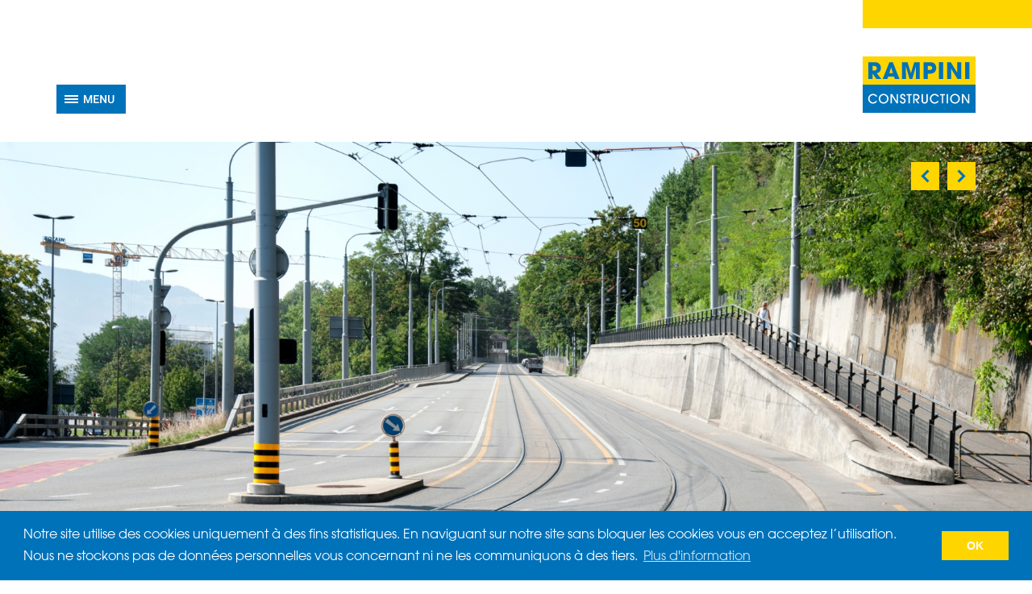

--- FILE ---
content_type: text/html; charset=UTF-8
request_url: https://rampini.ch/fr/realisations/encorbellement-de-la-rampe-de-saint-georges-renovation-et-en
body_size: 3587
content:

<!DOCTYPE html>
<html lang="fr">
<head>
<meta charset="UTF-8">
<base href="https://rampini.ch/" />
<meta id="viewport" name="viewport" content="width=device-width, initial-scale=1.0, maximum-scale=1.0, user-scalable=1">	
	
	
<title>Encorbellement et rénovation de la rampe de St-Georges à Genève </title>




<meta name="keywords" content="rampini,construction,entreprise générale,bâtiment,genève,suisse,iso,école,villa,travaux,entretien,rénovation,terrassements,ouvrages,art,béton,aménagements,canalisations,collecteurs,lac,entreprise,générale,travail,réalisation" lang="fr" /><meta name="description" content="Dans le cadre des travaux de la construction des voies de tram TCOB, les équipes de Rampini ont réalisé les travaux sur l'ouvrage de la rampe de Saint-Georges. " lang="fr" />
	

<meta property="og:type" content="website" />
<meta property="og:title" content="Encorbellement et rénovation de la rampe de St-Georges à Genève " />
<meta property="og:description" content="Dans le cadre des travaux de la construction des voies de tram TCOB, les équipes de Rampini ont réalisé les travaux sur l'ouvrage de la rampe de Saint-Georges. " />
<meta property="og:url" content="https://rampini.ch/fr/realisations/encorbellement-de-la-rampe-de-saint-georges-renovation-et-en/" />
<meta name="twitter:card" content="summary_large_image" />
<meta property="og:image" content="https://rampini.ch/users_uploads/realisations_realisations_galleryintro/generated/1420/dsc-5019okbandeau.jpg?ck=2018-08-30-090116" />
<meta property="og:image:url" content="https://rampini.ch/users_uploads/realisations_realisations_galleryintro/generated/1420/dsc-5019okbandeau.jpg?ck=2018-08-30-090116" />
<meta name="twitter:image" content="https://rampini.ch/users_uploads/realisations_realisations_galleryintro/generated/1420/dsc-5019okbandeau.jpg?ck=2018-08-30-090116" />
	
<link href="https://rampini.ch/fr/realisations/encorbellement-de-la-rampe-de-saint-georges-renovation-et-en" rel="canonical" />
<link href="https://rampini.ch/fr/realisations/encorbellement-de-la-rampe-de-saint-georges-renovation-et-en" hreflang="fr" rel="alternate" />
	


<link rel="apple-touch-icon" sizes="57x57" href="/img/favicon/apple-icon-57x57.png">
<link rel="apple-touch-icon" sizes="60x60" href="/img/favicon/apple-icon-60x60.png">
<link rel="apple-touch-icon" sizes="72x72" href="/img/favicon/apple-icon-72x72.png">
<link rel="apple-touch-icon" sizes="76x76" href="/img/favicon/apple-icon-76x76.png">
<link rel="apple-touch-icon" sizes="114x114" href="/img/favicon/apple-icon-114x114.png">
<link rel="apple-touch-icon" sizes="120x120" href="/img/favicon/apple-icon-120x120.png">
<link rel="apple-touch-icon" sizes="144x144" href="/img/favicon/apple-icon-144x144.png">
<link rel="apple-touch-icon" sizes="152x152" href="/img/favicon/apple-icon-152x152.png">
<link rel="apple-touch-icon" sizes="180x180" href="/img/favicon/apple-icon-180x180.png">
<link rel="icon" type="image/png" sizes="192x192"  href="/img/favicon/android-icon-192x192.png">
<link rel="icon" type="image/png" sizes="32x32" href="/img/favicon/favicon-32x32.png">
<link rel="icon" type="image/png" sizes="96x96" href="/img/favicon/favicon-96x96.png">
<link rel="icon" type="image/png" sizes="16x16" href="/img/favicon/favicon-16x16.png">
<link rel="manifest" href="/img/favicon/manifest.json">
<meta name="msapplication-TileColor" content="#ffffff">
<meta name="msapplication-TileImage" content="/img/favicon/ms-icon-144x144.png">
<meta name="theme-color" content="#ffffff">



<link rel="stylesheet" type="text/css" href="js/swipebox/css/swipebox.css?ck=1473943537">
<link rel="stylesheet" type="text/css" href="js/aos/aos.css?ck=1473856314">
<link rel="stylesheet" type="text/css" href="js/selectize/css/selectize.css?ck=1707731714">
<link rel="stylesheet" type="text/css" href="js/cookieconsent/cookieconsent.css?ck=1707819340">
<link rel="stylesheet" type="text/css" href="css/rampini.css?ck=1707746563">

<style>
#mfPreviewBar{
	display:none !important;	
}

</style>


<!--[if IE 9]> 
<script src="/js/headroom_ie9.js"></script>
<![endif]-->
<script>

var iOS = ['iPad', 'iPhone', 'iPod'].indexOf(navigator.platform) >= 0;
var isTouchDevice = 'ontouchstart' in document.documentElement;

(function (w) {
    if (w.$) // jQuery already loaded, we don't need this script
        return;
    var _funcs = [];
    w.$ = function (f) { // add functions to a queue
        _funcs.push(f);
    };
    w.defer$ = function () { // move the queue to jQuery's DOMReady
        while (f = _funcs.shift())
            $(f);
    };
})(window);
</script>
	
	

		
<script>
window.addEventListener("load", function(){
window.cookieconsent.initialise({
  "palette": {
	"popup": {
	  "background": "#0072BA",
	  "text":"#fff"
	},
	"button": {
	  "background": "#FFD500",
	  "text":"#FFFFFF"
	}
  },
  "theme": "classic",
  "content": {
	"message": "Notre site utilise des cookies uniquement à des fins statistiques. En naviguant sur notre site sans bloquer les cookies vous en acceptez l’utilisation. Nous ne stockons pas de données personnelles vous concernant ni ne les communiquons à des tiers.",
	"dismiss": "OK",
	"link": "Plus d'information",
	"href": "/fr/protection-des-donnees"
  }
})});
</script>	
	
	
	
<!-- Global site tag (gtag.js) - Google Analytics -->
<script async src="https://www.googletagmanager.com/gtag/js?id=UA-32272646-51"></script>
<script>
  window.dataLayer = window.dataLayer || [];
  function gtag(){dataLayer.push(arguments);}
  gtag('js', new Date());

  gtag('config', 'UA-32272646-51');
</script>


</head>
<body class="realisations lan_fr  monoloco">




<div id="header" data-headroom data-offset="30" data-tolerance="5" >

<div class="inside">
<div class="barre_jaune">
<!--vide-->
</div>


<a href="/" id="logo"><h1>Entreprise de Construction et Rénovation Rampini Construction à Genève</h1></a>

<div id="main_nav">

<div  class="hamburger" ><!--vide--></div>
<div  class="hamburger_close" ><!--vide--></div>

<div class="main_menu">
<ul><li class='active Selected'><a href='/fr/realisations'>Réalisations</a></li><li class=' classm '><a href='/fr/competences'>Compétences</a></li><li class=' classm  childrenme'><a href='/fr/notre-societe'>Notre société</a><ul><li class=' classm '><a href='/fr/notre-societe-a-propos'>À propos</a></li><li class=' classm '><a href='/fr/notre-societe-histoire'>Histoire</a></li><li class=' classm '><a href='/fr/notre-societe-collaborateurs'>Collaborateurs</a></li><li class=' classm '><a href='/fr/notre-societe-offres-demploi'>Emploi</a></li><li class=' classm  childrenme'><a href='/fr/notre-societe-medias-et-actualites'>Communication</a><ul><li class=' classm '><a href='/fr/notre-societe-medias-et-actualites-actualites'>Calendriers</a></li><li class=' classm '><a href='/fr/notre-societe-medias-et-actualites-reportages-photographique'>Reportages photographiques</a></li><li class=' classm '><a href='/fr/notre-societe-medias-et-actualites-rampechos'>Ramp'échos</a></li></ul></li></ul></li><li class=' classm '><a href='/fr/contact'>Contact</a></li></ul><div class="clear"><!--vide--></div>
</div>
<div class="clear"> </div>

</div>
<div class="clear"> <!--vide--> </div>

</div>





<div class="sous_sous_menu " >
<!--vide-->
<div class="inside_col_menu sous_nav">
<ul>
</ul>
<div class="clear"> <!--vide--> </div>
</div>
</div>



</div>

<div  class="container">


<div  class="container_rea_nav">
<!--vide-->

<div class="rea_nav">
<div class="inside_col ">


<div class="realisation_next">
<a href="/fr/realisations/parc-louis-bertrand/?pre=1"><!--vide--><img src="/img/next.svg" ></a>
</div>


<div class="realisation_previous">
<a href="/fr/realisations/passerelle-du-stade-de-geneve-oa-4031/?next=1"><!--vide--><img src="/img/previous.svg" ></a>
</div>




</div>
</div>




<div class="img_intro">
 <img src="/users_uploads/realisations_realisations_galleryintro/generated/1420/dsc-5019okbandeau.jpg?ck=2018-08-30-090116"  alt="" srcset="/users_uploads/realisations_realisations_galleryintro/generated/1420/dsc-5019okbandeau@2.jpg?ck=2018-08-30-090116 2x">      
</div>
</div>








<div class="inside_col">

<div class="col texte_realisation"    data-aos="fade-up" >
<h2 class="titre_depart">ENCORBELLEMENT DE LA RAMPE DE SAINT GEORGES RÉNOVATION ET ENTRETIEN D'OUVRAGE D'ART, Onex</h2>
<p>P&eacute;riode des travaux<strong> 2010 &agrave; 2011<br /></strong>Volume de b&eacute;ton total <strong>600 m<sup>3</sup><br /></strong>Dimension du tablier <strong>124 x 3 m<br /></strong>Hydrod&eacute;molition <strong>80 m<sup>3</sup></strong> <br />Dur&eacute;e des travaux <strong>6 mois<br /></strong>Armature mise en place<strong> 70 to<br /></strong>Cr&eacute;pissage et carbonatation <strong>600 m<sup>2</sup><br /></strong>Scellement des barres<strong> 1'100 pi&egrave;ces</strong> <br />Montant hors taxes&nbsp;<strong> CHF 1'008'000.-<br /></strong>CHF 3'200'000.- Consortium</p><a class="realisations_pdf_links" target="_blank" href="/docview/1339/fr-096.pdf">Fiche de description complète </a>

</div>
<div class="clear"> <!--vide--> </div>






<div class="clear"> <!--vide--> </div>


<div class="col col_12">
<a class="realisation_previous_fond" href="/fr/realisations/passerelle-du-stade-de-geneve-oa-4031/?next=1"><!--vide-->Réalisation précédente </a>

<a class="realisation_next_fond" href="/fr/realisations/parc-louis-bertrand/?pre=1"><!--vide-->Réalisation suivante </a>




	
<h1 >
Autres réalisations  </h1>







</div>



 <div data-itemid="112" class="col col_4  firstlink egal_height myobjet"  data-aos="fade-up" reltag="IMMEUBLES, RUE DU TUNNEL 9-11, Carouge">

 <a href="/fr/realisations/immeubles-rue-du-tunnel-9-11-a-carouge/?select=1"><!--vide--> </a>
 <div class="img_vignette ">
 <img src="/users_uploads/realisations_realisations_listing/generated/2461/20180613-25.jpg?ck=2019-03-08-145556"  alt="" srcset="/users_uploads/realisations_realisations_listing/generated/2461/20180613-25@2.jpg?ck=2019-03-08-145556 2x"  >
 </div>
<div class="legende legende_categorie">
<h2 >IMMEUBLES, RUE DU TUNNEL 9-11, Carouge</h2>
</div>
</div>


 <div data-itemid="12" class="col col_4  firstlink egal_height myobjet"  data-aos="fade-up" reltag="MAISON DE QUARTIER, VILLA TACCHINI À LANCY, Petit-Lancy">

 <a href="/fr/realisations/maison-de-quartier-villa-tacchini-a-lancy/?select=1"><!--vide--> </a>
 <div class="img_vignette ">
 <img src="/users_uploads/realisations_realisations_listing/generated/1497/dsc-8954ok.jpg?ck=2018-08-30-183751"  alt="" srcset="/users_uploads/realisations_realisations_listing/generated/1497/dsc-8954ok@2.jpg?ck=2018-08-30-183751 2x"  >
 </div>
<div class="legende legende_categorie">
<h2 >MAISON DE QUARTIER, VILLA TACCHINI À LANCY, Petit-Lancy</h2>
</div>
</div>


 <div data-itemid="29" class="col col_4  firstlink egal_height myobjet"  data-aos="fade-up" reltag="EMS BUTINI, Onex">

 <a href="/fr/realisations/ems-butini/?select=1"><!--vide--> </a>
 <div class="img_vignette ">
 <img src="/users_uploads/realisations_realisations_listing/generated/1417/dsc-7729ok.jpg?ck=2018-08-30-085844"  alt="" srcset="/users_uploads/realisations_realisations_listing/generated/1417/dsc-7729ok@2.jpg?ck=2018-08-30-085844 2x"  >
 </div>
<div class="legende legende_categorie">
<h2 >EMS BUTINI, Onex</h2>
</div>
</div>





<div class="clear"> <!--vide--> </div>
</div>


 
</div>

<div id="footer" class="footer">
<div class="inside">

<div class="footer_menu">
<ul><li class='active Selected'><a href='/fr/realisations'>Réalisations</a></li><li class=' classm '><a href='/fr/competences'>Compétences</a></li><li class=' classm '><a href='/fr/notre-societe'>Notre société</a></li><li class=' classm '><a href='/fr/contact'>Contact</a></li></ul></div>

<div class="footer_copyright">
<ul class="breadcrumb"><li><a href="/fr/construction-geneve"> Home page</a></li><li>Réalisations</li></ul>
<br>
©2026 Rampini | <a class="monoloco" href="http://www.monoloco.ch" target="_blank">Création monoloco</a>


</div>


</div>
<div class="clear"> <!--vide--> </div>
</div>






	
	<script src="js/rampini_all.min.js?ck=1707818714"></script>



<script>defer$()</script>
</body>
</html>


--- FILE ---
content_type: text/css
request_url: https://rampini.ch/css/rampini.css?ck=1707746563
body_size: 5986
content:

/**
 * @license
 * MyFonts Webfont Build ID 3295825, 2016-10-14T09:55:18-0400
 * 
 * The fonts listed in this notice are subject to the End User License
 * Agreement(s) entered into by the website owner. All other parties are 
 * explicitly restricted from using the Licensed Webfonts(s).
 * 
 * You may obtain a valid license at the URLs below.
 * 
 * Webfont: AvantGardeGothicITCW01Bk by ITC
 * URL: http://www.myfonts.com/fonts/itc/avant-garde-gothic/std-book/
 * Copyright: Font software Copyright 1993, 1994, 2001 Adobe Systems Incorporated. Typeface designs Copyright 2005 International Typeface Corporation. All rights reserved.
 * Licensed pageviews: 250,000
 * 
 * 
 * License: http://www.myfonts.com/viewlicense?type=web&buildid=3295825
 * 
 * © 2016 MyFonts Inc
*/


/* @import must be at top of file, otherwise CSS will not work 

@import url("//hello.myfonts.net/count/324a51");*/

  
@font-face {font-family: 'AvantGardeGothicITCW01Bk';src: url('webfonts/324A51_0_0.eot');src: url('webfonts/324A51_0_0.eot?#iefix') format('embedded-opentype'),url('webfonts/324A51_0_0.woff2') format('woff2'),url('webfonts/324A51_0_0.woff') format('woff'),url('webfonts/324A51_0_0.ttf') format('truetype');}
 
 
body, html {


	font-family: 'AvantGardeGothicITCW01Bk'; 
	font-size: 16px;
	color: #616365;
	font-weight: 400;
	min-height: 100%;
	
	text-rendering: auto;
	text-rendering: optimizeLegibility;
	text-rendering: geometricPrecision;
	font-smooth: always;
	
	font-smoothing: antialiased;
	-moz-font-smoothing: antialiased;
	-webkit-font-smoothing: subpixel-antialiased;
	-webkit-font-smoothing: antialiased;
	
	
	  overflow-x: hidden;
}

body.home{
	font-size: 14px;
}

 * {
	  -webkit-appearance: none;
	padding: 0px;
	margin: 0px;
	
	-webkit-animation: fadein 1s; 
	-moz-animation: fadein 1s; 
	-ms-animation: fadein 1s; 
	-o-animation: fadein 1s; 
	animation: fadein 1s;	
	
}


.clear {
	clear: both;
}

*:focus {
    outline: 0;
}

a {
	color: #0072BA;
	text-decoration:none;
}



p {
	line-height: 1.5em;
	padding-bottom: 10px;
}

/*.container p a{
	border-bottom: 1px solid #FFF;	
}

.container p a:hover{
	border-bottom: 1px solid #0072BA;	
}*/



img {
	border: 0px;
}

table , iframe{
	width: 100%;
}



.myhr {
	 position: relative;
	width: 100% ;
	background-color: #D7D7E0;
	height: 1px;
	margin-top: 26px;
	margin-bottom: 30px;
	
}

.firstlink {
	cursor: pointer;
}


img.rondeImg{
	border-radius:50%;
}

.centerme{
	float:none !important;
	margin:auto !important;
	text-align:center;
	
}
.sup{
	 vertical-align: super;
    font-size: smaller;
	
}
.btn_rampini{
	display:inline-block;
	text-decoration:none;
	 background-color: #ffd500;
    color: #0072ba;
    height: 35px;
    line-height: 41px;
    text-align: center;
	 padding-left: 30px;
    padding-right: 30px;
    width: auto;
		
}

h1, h2, h3, h4, h5 { 
	font-family: 'AvantGardeGothicITCW01Bk'; 
	font-weight: normal; 
	font-style: normal; 
}







body.home h1{
	margin-top:0px;
}

h1 {
	margin-top:70px;
	/*font-size: 30px;*/
	font-size:22px;
	text-transform:uppercase;
	color: #6D6E71;
	font-weight:normal !important;
	display:inline-block;
	margin-bottom: 18px;
	
	 position: relative;
    width: 100%;

}

h1.titre_depart, h2.titre_depart{
	margin-top:10px;
	
}
h2.titre_depart{
	margin-bottom:18px;
	text-transform:uppercase;
}

.col h1::after, .col h2.titre_home::after, .col h2.titre_depart::after{
    border-bottom: 3px solid #FFD500;
    content: " ";
    display: block;
    padding-top: 10px;
    width: 140px;
}

h2.titre_home{
text-transform: uppercase;
}

h2.titre_chiffre{
margin-top: 0px;
font-size: 30px;
font-size: 22px;
text-transform: uppercase ;
color: #FFF;
font-weight: normal !important;
display: inline-block;
margin-bottom: 18px;
position: relative;
width: 100%;

}

h2 {
	font-size:22px;
	color:#6D6E71;
	font-weight:normal;
	margin-bottom: 10px;
}


.legende h2,.box_rea_liste h2{
	font-size:18px;	
	font-weight:normal !important;
}

h3 {
	font-size:16px;
	color:#0072BA;
	font-weight:normal;
	margin-bottom: 10px;
}



h3.sous_titre_home{
font-size:18px;	
font-weight:normal !important;
color: #6D6E71;
margin-bottom: 10px;
}

h3.titre_competences{
	font-size: 22px;
color: #6D6E71;
font-weight: normal;
margin-bottom: 10px;
}



h3.slider{
margin-top: 0px;
font-size: 30px;
font-size: 22px;
text-transform: uppercase;
color: #6D6E71;
font-weight: normal !important;
display: inline-block;
margin-bottom: 18px;
position: relative;
width: 100%;
}


td h3 {
	font-size:36px;
	color:#0072BA;
	font-weight:normal;
	margin-bottom: 10px;
	padding-right:55px;
	display:inline-block;
}

.inside{
	box-sizing:border-box;
	position: relative;
	margin: auto;
	width:100%;
	max-width: 1180px;
	padding: 35px 20px;
	min-height:70px;
	
}

.inside_col{
	box-sizing:border-box;
	position: relative;
	margin: auto;
	width:100%;
	max-width: 1180px;
	padding: 25px 10px;
	
}

.inside_col_menu{
	box-sizing:border-box;
	position: relative;
	margin: auto;
	width:100%;
	max-width: 1180px;
	 padding-left: 10px;
    padding-right: 10px;
	
}
.inside_col ul, .inside_col ol{
	margin-left:20px;
	margin-bottom:20px;
	margin-top:20px;
}
.inside_col ul li, .inside_col ol li{
	
	padding-bottom:16px;
}

.container{
	padding-top:145px;
	width:100%;
	position:relative;
}

body.home .container{
	padding-top: 0px !important;
}

.container_rea_nav{
	position:relative;
	margin-top:0px;	
}

.rea_nav{
position:absolute; 
left:0px; 
top:0px; 
width:100%;
z-index: 99;
}


.container_col{
	margin-left: -10px;
	margin-right:-10px;
}


.container_col_20{
	margin-left: -20px;
	margin-right:-20px;
}



/*/////// HEADER ///////////////*/


#header{
	width:100%;
	
	height: auto;
	position: fixed;
	z-index: 300;
	top:0px;
	left: 0px;
	 pointer-events: none;
	 padding-top:35px;
	/* overflow:hidden;*/
}

/*

.headroom {
   will-change: transform;
   transition: transform 200ms linear;
}*/
.headroom--pinned {
	
	-ms-transform: translateY(0%);
   -webkit-transform: translateY(0%);
  transform: translateY(0%);
  
   -webkit-transition: all 0.5s ease-in-out;
  -moz-transition: all 0.5s ease-in-out;
  -o-transition: all 0.5s ease-in-out;
  transition: all 0.5s ease-in-out;
}
.headroom--unpinned {
	
	-ms-transform: translateY(-100%);
   -webkit-transform: translateY(-100%);
  transform: translateY(-100%);
  
   -webkit-transition: all 0.5s ease-in-out;
  -moz-transition: all 0.5s ease-in-out;
  -o-transition: all 0.5s ease-in-out;
  transition: all 0.5s ease-in-out;
}

.headroom--not-top{
	background-color:rgba(255, 255, 255, 0.9) !important;	
}

.barre_jaune{
	position:absolute;
	height:35px;
	background-color:#FFD500;
	width:2000px;
	top:-35px;
	left: calc(100% - 160px);
		
}

.hamburger{
	    float:left;
		display:block;
		height:36px;
		width:86px;
        margin-top:35px;
		background-image:url(/img/hamburger.svg);
		background-position:center center;
		background-size:auto 100%;
		cursor:pointer;
		pointer-events: all;
	}
	
	.hamburger_close{
	    float:left;
		display: none;
		/* margin-top:17px;*/
		
		 margin-top:35px;
		height:36px;
		width:36px;
		background-image:url(/img/hamburger_close.svg);
		background-position:center center;
		background-size:auto 100%;
		cursor:pointer;
		pointer-events: all;
	}
	
/*/////// LOGO ///////////////*/

#logo{
	float:right;
	display:inline-block;
	pointer-events: all;
	
}

#logo h1{
	width:140px;
	height: 70px;
	line-height:23px;
	display: block;
	overflow: hidden;
	text-indent: -5000px;
	/*background-image:url(/img/logo_maa.svg);*/
	background-image:url(/img/logo.svg);
	
	background-position: left center;
	background-repeat: no-repeat;
	background-size:auto 100% ;
	padding: 0px;
	margin: 0px;
}
body.home #logo h1{
	background-image:url(/img/logo.svg);
}


/*/////// MENU ///////////////*/

#smartmenu h1{
	position: absolute;
	color: #FFF;
}

#main_nav{
	position:relative;
	
	opacity:1;
	pointer-events: all;
	  width: calc(100% - 140px);
}

.main_menu{
	display:none;
}

.main_menu ul, .main_menu ul li{
	line-height:1em;
	list-style: none;
	margin: 0px;
	padding: 0px;
}

.main_menu ul li{
	margin-right:60px;
	position:relative;
	float:left;
}

.main_menu ul li:last-child{
	margin-right:0px;
}


.main_menu ul li a{
	position:relative;
/*	padding-top:17px;*/
	padding-top:35px;
	color:#616365;
	font-size:16px;
	text-decoration: none;
	text-align:left;
	display:block;
	height:36px;
   line-height:36px;
   text-transform:uppercase;
}

.main_menu ul>li.active>a, .main_menu li a:hover{
	color:#0072BA;
}

.main_menu ul li ul{
	display:none;
}


/*/////// HOME CAROUSEL ///////////////*/

.my_slide {
    box-sizing: border-box;
    width: 100%;
	height:100%; 
	background-size:cover;
	background-repeat:no-repeat;  
	background-position:center center;
}
.my_slide .slide_fond {
	/*background-color:#FFFFFF;*/
	background-color: rgba(255, 255, 255, 0.7);
    box-sizing: border-box;
    left: 0px;
    position: relative;
    top: 217px;
	width: calc(50% + 165px);
   opacity: 1;

}



.my_slide.cycle-slide-active .slide_fond{
      animation-duration: 8s;
     animation-name: slidein;
}




@keyframes slidein {
  from { opacity:1; }
  30%  { opacity:1; } 
  50%  { opacity:0; } 
  to   { opacity:0; }  
}





.carousel .slide_text {
    display: inline-block;
    font-size: 17px;
    left: 0;
    line-height: normal;
    max-width: 630px;
	padding: 40px 25px 22px 20px;
	float:right;
    text-align: left !important;
    top: 0;
}

.slide_proportion::after {
    content: "";
    display: block;
    padding-top: 67%;
}
.slide_proportion {
    max-height: 80vh;
    overflow: hidden;
    position: relative;
    width: 100%;
}
.cycle-slideshow {
    height: 100%;
    left: 0;
    margin: 0;
    padding: 0;
    position: absolute;
    top: 0;
    width: 100%;
}
.cycle-slideshow, .cycle-slideshow * {
    box-sizing: border-box;
}
.cycle-pager {
    cursor: pointer;
    position: fixed;
    right: 32px;
    top: 50%;
    transform: translateY(-50%);
    width: 10px;
    z-index: 999;
}
.cycle-pager > span {
    background-image: url("/img/bullet.svg");
    background-position: center center;
    background-repeat: no-repeat;
    background-size: cover;
    display: block;
    float: left;
    height: 12px;
    margin-bottom: 4px;
    text-indent: -999999px;
    width: 12px;
}
.cycle-pager > span.cycle-pager-active {
    background-image: url("/img/bullet_select.svg");
}

a.btn_homecarousel{
	 background-image: url("/img/fleche_right.svg");
	 background-position: 14px center;
     background-repeat: no-repeat;
	 background-color:#0072ba;
	 color:#FFFFFF;
	 font-size:12px;
	 position:absolute;
	 display:inline-block;
	 bottom:-35px;
	 right:0px;
	
	 height:35px;
    line-height: 41px;
    padding-left: 35px;
    padding-right: 20px;
	
}


/*/////// HOME CHIFFRE ///////////////*/

.home_chiffres, .home_citations{
	background-color:#0072BA;
	color: #fff;
}

.home_chiffres h1, .home_citations h1{
 color:#FFFFFF;
	
}
 .home_citations *{
    color:#FFFFFF !important; 
}

.home_chiffres_txt {
	position:relative;
    color: #ffffff;
    margin: auto;
    min-width: 140px;
    width: 65%;
}

.home_chiffres_box{
	position: relative;
	width:100%;
	background-color:#FFD500;
	text-align:center;
}
.home_chiffres_box:after{
	display:block;
	content:"";
	padding-top: 100%;
}

.home_chiffres_box .chiffre{
	position:absolute;
	top:50%;
	left:50%;
	
	-ms-transform: translate(-50% , -50%);
   -webkit-transform:translate(-50% , -50%);
	transform:translate(-50% , -50%);
	color:#0072BA;
	font-size:33px;
	padding-bottom:0px;
	text-align:center;
}

.home_chiffres_txt h2 {
	font-size:18px;
	color:#FFF;
	font-weight:normal !important;
	margin-top: 10px;
	margin-bottom:6px;
	margin-left:-20px;
	padding-left:20px;
	background-image:url(/img/fleche_right.svg);
	background-repeat:no-repeat;
	background-position: 0px 3px;
	
}

/*/////// COL GENERAL ///////////////*/


.col{
	float:left;
	margin: 10px;
	position:relative;
	overflow:hidden;
	
}
.col_input{
    overflow: visible !important;
}

.legende{
		margin-top:20px;	
		margin-bottom:40px;	
}
.legende_categorie{
	margin-bottom: 0px !important;
    padding-bottom: 10px;
}
.titre_categorie a{
	text-transform:uppercase;
	padding-right:20px;
}

.cat_comp_select{
	box-sizing:border-box;
	background-color: #ffd500;
    color: #0072ba;
    display: inline-block;
    float: right;
    height: 35px;
	line-height:38px;
    padding: 0px 23px;
	margin-right:10px;
}

.realisation_next, .realisation_previous{
	float:right;
	margin-right:10px;
	
}


a.realisation_next_fond{
	background-image:url(/img/next.svg);
	background-position:right center;
	background-repeat:no-repeat;
	background-color: #ffd500;
	height:35px;
	line-height:41px;
	padding-right:35px;
	padding-left:20px;
	float:right;		
}


a.realisation_previous_fond{
	background-image:url(/img/previous.svg);
	background-position:left center;
	background-repeat:no-repeat;
	background-color: #ffd500;
	height:35px;
	line-height:41px;
	padding-left:35px;
	padding-right:20px;
	float:left;	
}


.realisations_pdf_links {
	box-sizing:border-box;
	background-image:url(../img/download.svg);
	background-repeat:no-repeat;
	background-position:left center;
	display:block;
	padding:19px;
	padding-left: 30px;
	border-top:1px solid #979797;
	border-bottom: 1px solid #979797;
	width: 100% ;
	
}



.bandeau_bleu{
	width:100%;
	height:150px;
	background-color:#0072BA;	
}

.img_intro{
	position:relative;
	 overflow: hidden;
	width:100% ;
}
.img_intro:after{
	display:block;
	content:"";
	padding-top: 41.66%;
}

.img_vignette{
    overflow: hidden;
    position: relative;
}

.img_vignette:after{
    display:block;
	content:"";
	padding-top: 76.66%;	
}


.img_normale:after{
    display:block;
	content:"";
	padding-top: 66%;
	
	
}


.img_verticle:after, .img_verticle_droite:after{
    display:block;
	content:"";
	padding-top: calc(132% + 20px);
	
	
}

.height_check{
	width:calc(50% - 10px);
	
}
.img_grande .height_check:after, .img_grande_droite .height_check:after{
	 display:block;
	content:"";
	padding-top: calc(132% + 20px);


}


.videowrapper_rea{
	 height: 100%;
    left: 0px;
    position: absolute;
    top: 0px;
    width: 100%;
}

.colnumitem_5{
	width: calc(20% - 20px);
}
.col_3, .colnumitem_4{
	width: calc(25% - 20px);
}
.col_4, .colnumitem_3, .img_normale, .img_verticle, .img_verticle_droite{
	width: calc(33.33% - 20px);
}
.col_6, .colnumitem_2 {
	width: calc(50% - 20px);
}

.col_8, .img_grande, .img_grande_droite, .texte_realisation {
	width: calc(66.66% - 20px);
}

.col_12, .col_map, .colnumitem_1{
	width:calc(100% - 20px);
}

.col_right, .img_verticle_droite, .img_grande_droite{
	float:right !important;	
}





.img_vignette img, .img_intro img, .col_3 img, .col_4 img, .col_6 img, .colnumitem_1 img, .colnumitem_2 img, .colnumitem_3 img, .colnumitem_4 img, .img_normale img, .img_verticle img, .img_grande img, .img_verticle_droite img, .img_grande_droite img{
	width:100% ;
	height:auto !important;
	position: relative;
	
}

.img_intro img, .img_vignette img, .img_normale img,  .img_verticle img, .img_verticle_droite img , .img_grande img, .img_grande_droite img, .img_team img, .img_doc img, .img_calendrier img{
	position:absolute !important;
	width:104% !important;
	top:0px;
	left:0px;
	font-size:0px;
}


.img_doc {
    content: "";
    display: block;
    padding-top: 148%;
    position: relative;
	overflow: hidden;
	margin-bottom:20px;
}

.img_calendrier {
    content: "";
    display: block;
    padding-top: 210%;
    position: relative;
	overflow: hidden;
	margin-bottom:20px;
}

.box_doc{
	padding:20px;
	font-size:16px;
	background-color:#EFEFEF;
}

.box_video h2{
	margin-bottom:0px;
}
a.btn_lien{
	 background-image: url("/img/fleche_link.svg");
    background-position: left center;
    background-repeat: no-repeat;
    padding-left: 14px;
	text-transform:uppercase;
	font-size:12px;
}


.page_contenu>ul{
	padding-left:20px;
}
.page_contenu ul li{
	padding:5px 0px;
	margin:0px !important;
}

.img_team {
    content: "";
    display: block;
    padding-top: 150%;
    position: relative;
	overflow: hidden;
	background-color:#EFEFEF;
}

.box_team{
	padding:20px;
	font-size:14px;
	text-align:center;
}

.box_team h2{
	margin-top:15px;
	font-size:18px;
	margin-bottom:6px;
}

.box_team h2 span{
	text-transform:uppercase;	
}

.box_comp{
	background-color:#EFEFEF;
	padding:20px;
	
}
a.box_comp_link{
	background-image:url(/img/fleche_link.svg);
	background-position:top left;
	background-repeat:no-repeat;
	padding-left:20px;
	font-size:12px;
	
}


.col_img_team{
	background-repeat:no-repeat;
	background-position:center center;
	background-size:cover;
	width:100%;
	margin-bottom:10px;
	
}

.col_img_team{
	display:block;
	content:"";
	padding-top: 67.7%;
}


.colseparateur{
	width: 100%;
	clear: both;
	margin: 0px !important;
	min-height: 0px !important;
	height: 1px !important;
}

#map{
  width:100%;
  height:428px;
}

a.contact_tel{
	display: inline-block;
	background-image:url(/img/contact_tel.svg);
	background-position:center left;
	background-repeat:no-repeat;
	font-size:36px;
	color:#FFFFFF;
	height:47px;
	line-height:47px;
	padding-left:65px;
	
	
}

a.contact_mail{
	display: inline-block;
	background-image:url(/img/contact_mail.svg);
	background-position:center left;
	background-repeat:no-repeat;
	font-size:36px;
	color:#FFFFFF;
	height:47px;
	line-height:47px;
	padding-left:65px;
}
/*/////// FOOTER ///////////////*/

.footer{
	padding: 25px 0px;
	background-color:#616365;
	color:#FFFFFF;
	width:100%;
	bottom:0px;
	left:0px;
}

.footer_menu ul, .footer_menu ul li{
	line-height:1em;
	list-style: none;
	margin: 0px;
	padding: 0px;
}

.footer_menu ul li{
	margin-right:60px;
	position:relative;
	float:left;
}

.footer_menu ul li:last-child{
	margin-right:0px;
}


.footer_menu ul li a{
	position:relative;
	
	color:#FFF;
	font-size:13px;
	text-decoration: none;
	text-align:left;
	display:block;
	height:16px;
   line-height:16px;
   text-transform:uppercase;
}

.footer_menu ul>li.active>a, .footer_menu li a:hover{
	color:#ccc;
}
.footer_copyright{
	float:right;	
}

a.monoloco{
	color:#FFF;
}



/*/////// SOUS MENU  ///////////////*/

.sous_menu, #barre_rea_nav{
	pointer-events: all;
	background-color:#F7F7F7;
	min-height:55px;
}
.sous_sous_menu, .bande_bleu{
	pointer-events: all;
	background-color:#0072BA;
/*	min-height:55px;*/
}


.sous_nav ul, .sous_nav ul li{
	line-height:1em;
	list-style: none;
	margin: 0px;
	padding: 0px;
}
.sous_nav ul{
	margin-left:10px;	
}

.sous_nav ul li{
	margin-right:45px;
	position:relative;
	float:left;
}

.sous_nav ul li:last-child{
	margin-right:0px;
}


.sous_menu ul li a{
	position:relative;
	color:#616365;
	font-size:14px;
	text-decoration: none;
	text-align:left;
	display:block;
	height:55px;
   line-height:55px;
   text-transform:uppercase;
}

.sous_menu ul>li.active>a, .sous_menu li a:hover{
	color:#0072BA;
}

.sous_sous_menu ul li a{
	position:relative;
	color:#FFF;
	font-size:14px;
	text-decoration: none;
	text-align:left;
	display:block;
	height:55px;
   line-height:55px;
   text-transform:uppercase;
}

.sous_sous_menu ul>li.active>a, .sous_sous_menu li a:hover{
	color:#FFD500;
}



/*/////// MENU breadcrumb///////////////*/

ul.breadcrumb{
padding-bottom:64px;
 padding-left: 0px;
}


ul.breadcrumb li a::before {
    color: #FFF;
    content: " > ";
    display: block;
    float: right;
    text-align: right;
    width: 14px;
}

ul.breadcrumb li {
    float: left;
    list-style: outside none none;
    padding-right: 6px;
	font-size:14px;
}

ul.breadcrumb li:last-child{
	color:#FFD500;
}

ul.breadcrumb li a{
	color:#FFF;
	font-size:14px;
}

/*/////// MENU REALISATION ///////////////*/

.btn_carte, .btn_carte_inside{
	background-color:#FFD500;
	color:#0072BA;
	width:100%;
	height:35px;
	text-align:center;
	line-height:41px;
	cursor:pointer;	
	
}

.btn_carte_inside{
	padding-left:30px;
	padding-right:30px;
	width:auto;	
	
}

.btn_search{
	/*font-family: 'ITC Avant Garde Gothic Std Medium', Helvetica, Arial, sans-serif;*/
	background-color: transparent;
	background-image:url(../img/search.svg);
	background-position:calc(100% - 10px) center;
	background-repeat:no-repeat;
    border: 1px solid #d2d3d3;
    box-sizing: border-box;
    color: #616365;
    height: 35px;
    line-height: 35px;
    padding-left: 10px;
    text-align: left;
    width: 100%;
	font-size: 14px;
}


.forceinvisible{
	display:none !important;	
}

.selectize-input.full {
  background-color: transparent !important;
}
.selectize-input {
  border: 1px solid #d2d3d3;
  padding: 0px 8px;
  box-shadow: none !important;
  border-radius: 0px;
  height: 35px;
  font-size: 14px;
  line-height: 35px;
}

.styled-select {
    background-image: url("/img/select_fleche.svg");
    background-position: calc(100% - 20px) center;
    background-repeat: no-repeat;
    border: 1px solid #D2D3D3;
    float: left;
    height: 33px;
    overflow: hidden;
    position: relative;
	 width: calc(100% - 2px);
}
.select_list {
	font-family: 'ITC Avant Garde Gothic Std Medium', Helvetica, Arial, sans-serif;
    background-color: transparent;
    border: 1px solid #fff;
    border-radius: 0;
    box-sizing: border-box;
	color:#616365;
    font-size: 14px;
    height: 33px;
    padding: 6px;
    width: calc(100% + 26px);
}

.selectize-input {
  color: #616365;
}

option{
	padding: 4px 10px 4px 10px;	
}
option:disabled, option[disabled]{
	color: #9E9E9E !important;
	
}


::-webkit-input-placeholder {
color:#6D6E71;
font-size: 14px !important;

opacity:1;
}

:-moz-placeholder { /* Firefox 18- */
color:#6D6E71;
font-size: 14px !important;

opacity:1;
}

::-moz-placeholder {  /* Firefox 19+ */
color:#6D6E71;
font-size: 14px !important;

opacity:1;
}

:-ms-input-placeholder {  
color:#6D6E71;
font-size: 14px !important;

opacity:1;
}

input.placeholder {
color:#6D6E71;
font-size: 14px !important;

opacity:1;
}


a.link_facebook{
	/*background-image:url(/img/Icon_facebook.png);
	width:12px;
	height: 22px;*/
}

a.link_instagram{
	/*background-image:url(/img/icone_instagram.png);
	width:22px;
	height: 22px;*/
}

a.link_linkedin{
	/*background-image:url(/img/icone_linkedin.png);
	width:22px;
	height: 22px;*/
	
}





@keyframes fadein {
 from {
opacity: 0;
}
 to {
opacity: 1;
}
}

/* Firefox < 16 */
@-moz-keyframes fadein {
 from {
opacity: 0;
}
 to {
opacity: 1;
}
}

/* Safari, Chrome and Opera > 12.1 */
@-webkit-keyframes fadein {
 from {
opacity: 0;
}
 to {
opacity: 1;
}
}

/* Internet Explorer */
@-ms-keyframes fadein {
 from {
opacity: 0;
}
 to {
opacity: 1;
}
}

/* Opera < 12.1 */
@-o-keyframes fadein {
 from {
opacity: 0;
}
 to {
opacity: 1;
}
}


@media all and (max-width:960px){
	
.col_3 {
   
	width: calc(50% - 20px) !important;
	
}	

}





@media all and (max-width:790px){
	

	
body.mobilemenuopened .headroom--unpinned {
	
	-ms-transform: translateY(0%);
   -webkit-transform: translateY(0%);
  transform: translateY(0%);
  

}

.headroom--pinned {
	
	-ms-transform: translateY(0%);
   -webkit-transform: translateY(0%);
  transform: translateY(0%);
  
   -webkit-transition: none;
  -moz-transition: none;
  -o-transition: none;
  transition: none;
}


#header{
	z-index:999999999999999;
		 pointer-events: all !important;
}
	
body.home #header{
	height:140px;
	background-color: transparent ;	
}	

#logo {
    position: absolute;
    right: 20px;
	z-index:400;
 
}

#main_nav, .hamburger {
	 pointer-events: all !important;
}
.hamburger{
	cursor:pointer;	
}
	
	#main_nav{
		
	
		width:100%;
		/*height: 100vh;*/
		
		-webkit-transition: all .6s ease-in-out;
		-moz-transition: all .6s ease-in-out;
		-o-transition: all .6s ease-in-out;
		transition: all .6s ease-in-out;
	}
	

	#main_nav ul li {
		width:100%;
		text-align:center;
		 margin-top: 0px;
		 margin-bottom: 4px;
	}
	
	#main_nav ul li:first-child{
			margin-top:60px;
	}

	#main_nav ul li a {
	pointer-events: all;	
	font-size: 30px;
	text-align: center;
	width: 100%;
	padding-top:0px !important;
	}
	
	

	#main_nav > ul > li.childrenme{
		height:auto !important;
	}
	
	
	.main_menu ul li ul{
	display: inline-block;
		}
		
		#main_nav ul li ul li{
	  margin-top: 0px !important;
	   margin-bottom: 0px;
		}
		
	
	
	.main_menu ul li ul li ul{
		margin:auto;
		}
	#main_nav ul li ul li ul li{
	    float: none;
    width: auto;
    margin-right: 10px;
    margin-left: 10px;
    display: inline-block;
		}
		
	


		
	#main_nav ul li ul li a{
		   font-size:16px;
			padding-top:0px !important;
			height: 30px;
			line-height: 30px;
		}
	
		#main_nav ul li ul li ul li a{
		font-size:12px;
		}
	
.sous_menu , .sous_sous_menu {
	display:none;
	
}

.slide_proportion::after {
    padding-top: 130%;
}


.col_3, .colnumitem_3, .colnumitem_4  {
   
	width: calc(50% - 20px) !important;
}

.col_4, .col_6, .col_8, .img_normale, .img_verticle, .img_verticle_droite, .img_grande, .img_grande_droite, .texte_realisation {
    box-sizing: border-box;
    float: left;
    width: calc(100% - 20px)!important;
}
.col_full{
	background-attachment: scroll; 
	}
	
	.colnumitem_5{
	width: calc(33.33% - 20px);
}

.footer_menu ul li {
    margin-right: 60px;
    position: relative;
    float: left;
	margin-top:6px;
}

.footer_copyright{
	width:100%;
	margin-top:20px;
	
}

	
.my_slide {
	background-position:center bottom;
}	

.slide_fond {
    background-color: rgba(255, 255, 255, 0.7);
  
}
.slide_text, .slide_text h1{
	color:#414141;
	
}
}


@media all and (max-width:600px){
	
.col_3, .colnumitem_3 {
   
	width: calc(100% - 20px) !important;
}	
.colnumitem_5{
	width: calc(50% - 20px);
}


h1 {

	font-size: 24px;
	

}
h2 {
	
	font-size:19px;

}
.slide_fond {
	
    top: 175px;
	width: calc(100% - 20px);
   
}
}



--- FILE ---
content_type: image/svg+xml
request_url: https://rampini.ch/img/hamburger_close.svg
body_size: 340
content:
<?xml version="1.0" encoding="UTF-8" standalone="no"?>
<svg width="40px" height="36px" viewBox="0 0 40 36" version="1.1" xmlns="http://www.w3.org/2000/svg" xmlns:xlink="http://www.w3.org/1999/xlink">
    <!-- Generator: Sketch 40 (33762) - http://www.bohemiancoding.com/sketch -->
    <title>iPhone 7</title>
    <desc>Created with Sketch.</desc>
    <defs></defs>
    <g id="Page-1" stroke="none" stroke-width="1" fill="none" fill-rule="evenodd">
        <g id="iPhone-7">
            <g id="Group-2">
                <g id="menu" fill="#0072BA">
                    <rect id="bg" x="0" y="0" width="40" height="36"></rect>
                </g>
                <g id="Group" transform="translate(14.000000, 12.000000)" fill="#FFFFFF">
                    <path d="M12.4,5 L-0.4,5 C-0.952,5 -1,5.447 -1,6 C-1,6.553 -0.952,7 -0.4,7 L12.4,7 C12.952,7 13,6.553 13,6 C13,5.447 12.952,5 12.4,5 L12.4,5 Z" id="Path" transform="translate(6.000000, 6.000000) rotate(-45.000000) translate(-6.000000, -6.000000) "></path>
                    <path d="M-0.4,7 L12.4,7 C12.952,7 13,6.553 13,6 C13,5.447 12.952,5 12.4,5 L-0.4,5 C-0.952,5 -1,5.447 -1,6 C-1,6.553 -0.952,7 -0.4,7 L-0.4,7 Z" id="Path" transform="translate(6.000000, 6.000000) rotate(45.000000) translate(-6.000000, -6.000000) "></path>
                </g>
            </g>
        </g>
    </g>
</svg>

--- FILE ---
content_type: image/svg+xml
request_url: https://rampini.ch/img/previous.svg
body_size: 298
content:
<?xml version="1.0" encoding="UTF-8" standalone="no"?>
<svg width="35px" height="35px" viewBox="0 0 35 35" version="1.1" xmlns="http://www.w3.org/2000/svg" xmlns:xlink="http://www.w3.org/1999/xlink">
    <!-- Generator: Sketch 40.1 (33804) - http://www.bohemiancoding.com/sketch -->
    <title>iPad Landscape</title>
    <desc>Created with Sketch.</desc>
    <defs></defs>
    <g id="Page-1" stroke="none" stroke-width="1" fill="none" fill-rule="evenodd">
        <g id="iPad-Landscape">
            <g id="bouton_précédent">
                <rect id="bg" fill="#FFD500" x="0" y="0" width="35" height="35"></rect>
                <polygon id="icone_precedent" fill="#0072BA" transform="translate(17.500000, 17.500000) scale(-1, 1) translate(-17.500000, -17.500000) " points="22.6 17.5 14.6 25.5 12.4 23.4 18.3 17.5 12.4 11.6 14.6 9.5"></polygon>
            </g>
        </g>
    </g>
</svg>

--- FILE ---
content_type: image/svg+xml
request_url: https://rampini.ch/img/download.svg
body_size: 435
content:
<?xml version="1.0" encoding="UTF-8" standalone="no"?>
<svg width="20px" height="20px" viewBox="0 0 20 20" version="1.1" xmlns="http://www.w3.org/2000/svg" xmlns:xlink="http://www.w3.org/1999/xlink">
    <!-- Generator: Sketch 40.1 (33804) - http://www.bohemiancoding.com/sketch -->
    <title>iPad Landscape</title>
    <desc>Created with Sketch.</desc>
    <defs></defs>
    <g id="Page-1" stroke="none" stroke-width="1" fill="none" fill-rule="evenodd">
        <g id="iPad-Landscape" fill="#0072BA">
            <g id="Group-2">
                <path d="M16.9746667,12.7366667 L16.9746667,17.302 L3.01,17.302 L3.01,12.7366667 L0.326,12.7366667 L0.326,18.644 C0.326,19.3846667 0.926,19.9853333 1.67,19.9853333 L18.3146667,19.9853333 C19.058,19.9853333 19.6586667,19.3853333 19.6586667,18.644 L19.6586667,12.7366667 L16.9746667,12.7366667 L16.9746667,12.7366667 Z" id="Shape"></path>
                <path d="M9.74666667,12.284 L5.904,7.64066667 C5.904,7.64066667 5.31933333,7.08866667 5.95333333,7.08866667 L8.11866667,7.08866667 L8.11866667,6.14466667 L8.11866667,0.329333333 C8.11866667,0.329333333 8.03266667,0 8.52866667,0 L11.5766667,0 C11.934,0 11.926,0.277333333 11.926,0.277333333 L11.926,6.10533333 L11.926,6.94933333 L13.9246667,6.94933333 C14.694,6.94933333 14.1146667,7.52733333 14.1146667,7.52733333 C14.1146667,7.52733333 10.8453333,11.8673333 10.3893333,12.3226667 C10.0613333,12.6526667 9.74666667,12.284 9.74666667,12.284 L9.74666667,12.284 Z" id="Shape"></path>
            </g>
        </g>
    </g>
</svg>

--- FILE ---
content_type: image/svg+xml
request_url: https://rampini.ch/img/logo.svg
body_size: 3183
content:
<?xml version="1.0" encoding="UTF-8" standalone="no"?>
<svg width="140px" height="70px" viewBox="0 0 140 70" version="1.1" xmlns="http://www.w3.org/2000/svg" xmlns:xlink="http://www.w3.org/1999/xlink">
    <!-- Generator: Sketch 39.1 (31720) - http://www.bohemiancoding.com/sketch -->
    <title>iPhone 6 Plus</title>
    <desc>Created with Sketch.</desc>
    <defs>
        <polygon id="path-1" points="0 0 140 0 140 70 0 70"></polygon>
    </defs>
    <g id="Page-1" stroke="none" stroke-width="1" fill="none" fill-rule="evenodd">
        <g id="iPhone-6-Plus">
            <g id="navigation">
                <g id="logo">
                    <polygon id="Fill-1" fill="#FFD500" points="0 35 140 35 140 0 0 0"></polygon>
                    <g id="Group-27">
                        <path d="M7.04844944,7.13754667 L13.6253034,7.13754667 C17.2778876,7.13754667 18.6794607,7.59036889 20.0259775,8.63170222 C21.7437303,9.98701333 22.5837303,12.1848578 22.5837303,14.3259022 C22.5837303,16.7241244 21.3457528,20.2394133 17.4147416,20.8894578 L23.0587865,27.9894578 L16.9868764,27.9894578 L12.1859775,21.2586578 L12.1340674,21.2586578 L12.1340674,27.9894578 L7.04844944,27.9894578 L7.04844944,7.13754667 Z M12.1340674,17.6234578 L14.0106966,17.6234578 C17.1363146,17.6234578 17.4965393,15.6559689 17.4965393,14.6319911 C17.4965393,12.7449689 16.1201348,11.8172356 14.0688989,11.8172356 L12.1340674,11.8172356 L12.1340674,17.6234578 L12.1340674,17.6234578 Z" id="Fill-2" fill="#0072BA"></path>
                        <path d="M31.6274157,24.97464 L30.5310112,27.9881956 L24.8319101,27.9881956 L33.1737079,7.13786222 L37.3626966,7.13786222 L45.6211236,27.9881956 L39.8559551,27.9881956 L38.8476404,24.97464 L31.6274157,24.97464 Z M33.0903371,20.7493511 L37.4413483,20.7493511 L35.3083146,13.6225289 L35.2170787,13.6225289 L33.0903371,20.7493511 Z" id="Fill-4" fill="#0072BA"></path>
                        <polygon id="Fill-6" fill="#0072BA" points="48.8200449 7.13754667 55.6454382 7.13754667 59.7715056 20.8626356 59.8312809 20.8626356 63.9054382 7.13754667 70.756 7.13754667 70.756 27.9894578 65.8654382 27.9894578 66.044764 12.3789244 65.9849888 12.32528 61.5490337 27.9894578 58.0333034 27.9894578 53.5942022 12.32528 53.537573 12.3789244 53.7074607 27.9894578 48.8200449 27.9894578"></polygon>
                        <path d="M75.5905618,7.13754667 L82.3860674,7.13754667 C86.2368539,7.13754667 87.6698876,7.73079111 88.7867416,8.66010222 C90.4274157,10.0138356 91.2391011,12.0712578 91.2391011,14.1839022 C91.2391011,16.2933911 90.3692135,18.5259467 89.0478652,19.6509022 C87.6132584,20.8626356 86.2085393,21.4543022 82.9822472,21.4543022 L80.6683146,21.4543022 L80.6683146,27.9894578 L75.5905618,27.9894578 L75.5905618,7.13754667 Z M80.6683146,16.7777689 L82.8375281,16.7777689 C83.8505618,16.7777689 86.1534831,16.7777689 86.1534831,14.2643689 C86.1534831,11.8172356 83.8002247,11.8172356 82.6377528,11.8172356 L80.6683146,11.8172356 L80.6683146,16.7777689 L80.6683146,16.7777689 Z" id="Fill-8" fill="#0072BA"></path>
                        <polygon id="Fill-10" fill="#0072BA" points="94.5235955 27.9885111 99.8310112 27.9885111 99.8310112 7.13817778 94.5235955 7.13817778"></polygon>
                        <polygon id="Fill-12" fill="#0072BA" points="104.664 7.13754667 109.241528 7.13754667 117.27973 20.2394133 117.33636 20.1810356 117.109843 7.13754667 122.192315 7.13754667 122.192315 27.9894578 117.584899 27.9894578 109.659955 15.3104356 109.609618 15.3388356 109.744899 27.9894578 104.664 27.9894578"></polygon>
                        <polygon id="Fill-13" fill="#0072BA" points="127.053933 27.9885111 132.356629 27.9885111 132.356629 7.13817778 127.053933 7.13817778"></polygon>
                        <mask id="mask-2" fill="white">
                            <use xlink:href="#path-1"></use>
                        </mask>
                        <g id="Clip-11"></g>
                        <polygon id="Fill-14" fill="#0072BA" mask="url(#mask-2)" points="0 70 140 70 140 35 0 35"></polygon>
                        <path d="M16.1091236,49.6656 C15.7599101,49.2711556 14.729573,48.0215556 12.8340674,48.0215556 C10.4178876,48.0215556 8.50822472,50.0253333 8.50822472,52.4866667 C8.50822472,54.9984889 10.529573,57.0196222 12.8073258,57.0196222 C14.0342921,57.0196222 15.1810337,56.4184889 15.986427,55.4718222 L18.0801348,55.4718222 C16.7902472,57.7659111 14.5974382,58.5847778 12.7947416,58.5847778 C9.48350562,58.5847778 6.81092135,55.7905333 6.81092135,52.4740444 C6.81092135,49.0660444 9.55114607,46.4595556 12.8073258,46.4595556 C13.6866517,46.4595556 15.102382,46.6772889 16.3655281,47.5955556 C17.4194607,48.3528889 17.8630562,49.1417778 18.1572135,49.6656 L16.1091236,49.6656" id="Fill-15" fill="#FEFEFE" mask="url(#mask-2)"></path>
                        <path d="M25.966382,58.5850933 C22.4852584,58.5850933 19.9039101,55.7277378 19.9039101,52.5201156 C19.9039101,49.3472044 22.4081798,46.4598711 25.966382,46.4598711 C29.4302022,46.4598711 32.0225618,49.22256 32.0225618,52.5548267 C32.0225618,55.7435156 29.4302022,58.5850933 25.966382,58.5850933 M25.966382,48.0218711 C22.9587416,48.0218711 21.6075056,50.6583378 21.6075056,52.5201156 C21.6075056,54.4355378 22.9744719,57.0199378 25.966382,57.0199378 C28.9755955,57.0199378 30.3236854,54.3992489 30.3236854,52.5658711 C30.3236854,50.5021378 28.8639101,48.0218711 25.966382,48.0218711" id="Fill-16" fill="#FEFEFE" mask="url(#mask-2)"></path>
                        <polygon id="Fill-17" fill="#FEFEFE" mask="url(#mask-2)" points="42.0868315 58.3615222 36.323236 49.3334778 36.2917753 49.3334778 36.2917753 58.3615222 34.5897528 58.3615222 34.5897528 46.6780778 36.4459326 46.6780778 42.1151461 55.5672778 42.1513258 55.5672778 42.1513258 46.6780778 43.8517753 46.6780778 43.8517753 58.3615222"></polygon>
                        <path d="M47.7988315,54.90256 C47.7988315,55.2970044 47.9718652,57.0199378 49.6864719,57.0199378 C50.7608539,57.0199378 51.558382,56.2783822 51.558382,55.0429822 C51.558382,53.73816 50.4887191,53.4525822 49.6864719,53.1354489 C48.1323146,52.5422044 47.7516404,52.3481378 47.216809,51.8290489 C46.6819775,51.3036489 46.4302921,50.4548044 46.4302921,49.6327822 C46.4302921,48.2774711 47.4857978,46.4598711 49.6864719,46.4598711 C51.6244494,46.4598711 53.0307416,47.7378711 53.0307416,49.7116711 L51.3287191,49.7116711 C51.3287191,48.4178933 50.3833258,48.0218711 49.6864719,48.0218711 C48.6891685,48.0218711 48.1323146,48.9369822 48.1323146,49.6185822 C48.1323146,50.7388044 49.1878202,51.0306933 49.6864719,51.2279156 C51.1556854,51.7769822 53.2635506,52.2408489 53.2635506,55.0429822 C53.2635506,57.0862044 51.8273708,58.5850933 49.6864719,58.5850933 C48.0914157,58.5850933 46.096809,57.5122044 46.096809,54.90256 L47.7988315,54.90256" id="Fill-18" fill="#FEFEFE" mask="url(#mask-2)"></path>
                        <polygon id="Fill-19" fill="#FEFEFE" mask="url(#mask-2)" points="56.810427 58.3615222 56.810427 48.2416556 54.570427 48.2416556 54.570427 46.6780778 60.7367191 46.6780778 60.7367191 48.2416556 58.4982921 48.2416556 58.4982921 58.3615222"></polygon>
                        <path d="M68.2533034,58.3615222 L64.4040899,52.9434333 L64.3742022,52.9434333 L64.3742022,58.3615222 L62.6784719,58.3615222 L62.6784719,46.6780778 L66.277573,46.6780778 C67.9166742,46.6780778 68.7645393,47.0756778 69.3795955,47.6563 C70.1220674,48.3678778 70.4539775,49.4423444 70.4539775,50.4205667 C70.4539775,53.5161667 67.8726292,54.0052778 67.1112809,54.0052778 L70.3753258,58.3615222 L68.2533034,58.3615222 Z M64.3742022,52.7115 L65.5382472,52.7115 C66.230382,52.7115 68.7519551,52.6799444 68.7519551,50.4205667 C68.7519551,49.4423444 68.0912809,48.2416556 66.1674607,48.2416556 L64.3742022,48.2416556 L64.3742022,52.7115 L64.3742022,52.7115 Z" id="Fill-20" fill="#FEFEFE" mask="url(#mask-2)"></path>
                        <path d="M80.7419326,54.5882667 C80.7419326,55.9136 80.3014831,56.8760444 79.5637303,57.5876222 C78.8432809,58.1934889 77.9104719,58.5847778 76.8376629,58.5847778 C75.7711461,58.5847778 74.8430562,58.1934889 74.1226067,57.5876222 C73.3769888,56.8760444 72.9365393,55.9136 72.9365393,54.5882667 L72.9365393,46.6772889 L74.6432809,46.6772889 L74.6432809,54.5409333 C74.6432809,56.7056444 76.2100225,57.0196222 76.8376629,57.0196222 C77.4731685,57.0196222 79.0446292,56.7056444 79.0446292,54.5409333 L79.0446292,46.6772889 L80.7419326,46.6772889 L80.7419326,54.5882667" id="Fill-21" fill="#FEFEFE" mask="url(#mask-2)"></path>
                        <path d="M92.5982022,49.6656 C92.2521348,49.2711556 91.2123596,48.0215556 89.3247191,48.0215556 C86.9038202,48.0215556 84.9973034,50.0253333 84.9973034,52.4866667 C84.9973034,54.9984889 87.0107865,57.0196222 89.2916854,57.0196222 C90.5217978,57.0196222 91.6732584,56.4184889 92.4723596,55.4718222 L94.5692135,55.4718222 C93.2761798,57.7659111 91.0880899,58.5847778 89.2759551,58.5847778 C85.9757303,58.5847778 83.3,55.7905333 83.3,52.4740444 C83.3,49.0660444 86.0355056,46.4595556 89.2916854,46.4595556 C90.1725843,46.4595556 91.5914607,46.6772889 92.8498876,47.5955556 C93.9006742,48.3528889 94.3411236,49.1417778 94.6447191,49.6656 L92.5982022,49.6656" id="Fill-22" fill="#FEFEFE" mask="url(#mask-2)"></path>
                        <polygon id="Fill-23" fill="#FEFEFE" mask="url(#mask-2)" points="98.1459775 58.3615222 98.1459775 48.2416556 95.9059775 48.2416556 95.9059775 46.6780778 102.07227 46.6780778 102.07227 48.2416556 99.8417079 48.2416556 99.8417079 58.3615222"></polygon>
                        <polygon id="Fill-24" fill="#FEFEFE" mask="url(#mask-2)" points="104.166292 58.3623111 105.869888 58.3623111 105.869888 46.6788667 104.166292 46.6788667"></polygon>
                        <path d="M114.47973,58.5850933 C110.998607,58.5850933 108.417258,55.7277378 108.417258,52.5201156 C108.417258,49.3472044 110.923101,46.4598711 114.47973,46.4598711 C117.941978,46.4598711 120.539056,49.22256 120.539056,52.5548267 C120.539056,55.7435156 117.941978,58.5850933 114.47973,58.5850933 M114.47973,48.0218711 C111.470517,48.0218711 110.122427,50.6583378 110.122427,52.5201156 C110.122427,54.4355378 111.48782,57.0199378 114.47973,57.0199378 C117.484225,57.0199378 118.837034,54.3992489 118.837034,52.5658711 C118.837034,50.5021378 117.374112,48.0218711 114.47973,48.0218711" id="Fill-25" fill="#FEFEFE" mask="url(#mask-2)"></path>
                        <polygon id="Fill-26" fill="#FEFEFE" mask="url(#mask-2)" points="130.596404 58.3615222 124.837528 49.3334778 124.804494 49.3334778 124.804494 58.3615222 123.102472 58.3615222 123.102472 46.6780778 124.961798 46.6780778 130.623146 55.5672778 130.660899 55.5672778 130.660899 46.6780778 132.355056 46.6780778 132.355056 58.3615222"></polygon>
                    </g>
                </g>
            </g>
        </g>
    </g>
</svg>

--- FILE ---
content_type: image/svg+xml
request_url: https://rampini.ch/img/hamburger.svg
body_size: 1093
content:
<?xml version="1.0" encoding="UTF-8" standalone="no"?>
<svg width="86px" height="36px" viewBox="0 0 86 36" version="1.1" xmlns="http://www.w3.org/2000/svg" xmlns:xlink="http://www.w3.org/1999/xlink">
    <!-- Generator: Sketch 40.3 (33839) - http://www.bohemiancoding.com/sketch -->
    <title>iPhone 7</title>
    <desc>Created with Sketch.</desc>
    <defs></defs>
    <g id="Page-1" stroke="none" stroke-width="1" fill="none" fill-rule="evenodd">
        <g id="iPhone-7">
            <g id="Group-2">
                <g id="menu">
                    <rect id="bg" fill="#0072BA" x="0" y="0" width="86" height="36"></rect>
                    <path d="M36.2539062,13.046875 L39.125,20.6757812 L41.9892578,13.046875 L44.2246094,13.046875 L44.2246094,23 L42.5019531,23 L42.5019531,19.71875 L42.6728516,15.3300781 L39.7333984,23 L38.4960938,23 L35.5634766,15.3369141 L35.734375,19.71875 L35.734375,23 L34.0117188,23 L34.0117188,13.046875 L36.2539062,13.046875 Z M52.0859375,18.5566406 L47.9980469,18.5566406 L47.9980469,21.6191406 L52.7763672,21.6191406 L52.7763672,23 L46.2685547,23 L46.2685547,13.046875 L52.7285156,13.046875 L52.7285156,14.4414062 L47.9980469,14.4414062 L47.9980469,17.1894531 L52.0859375,17.1894531 L52.0859375,18.5566406 Z M62.0800781,23 L60.3505859,23 L55.9140625,15.9384766 L55.9140625,23 L54.1845703,23 L54.1845703,13.046875 L55.9140625,13.046875 L60.3642578,20.1357422 L60.3642578,13.046875 L62.0800781,13.046875 L62.0800781,23 Z M71.4042969,13.046875 L71.4042969,19.6982422 C71.4042969,20.7555391 71.0659214,21.5929331 70.3891602,22.2104492 C69.712399,22.8279653 68.8112035,23.1367188 67.6855469,23.1367188 C66.5462183,23.1367188 65.6416049,22.8325226 64.9716797,22.2241211 C64.3017545,21.6157196 63.9667969,20.7714898 63.9667969,19.6914062 L63.9667969,13.046875 L65.6894531,13.046875 L65.6894531,19.7050781 C65.6894531,20.370446 65.8580712,20.878579 66.1953125,21.2294922 C66.5325538,21.5804054 67.0292936,21.7558594 67.6855469,21.7558594 C69.0162827,21.7558594 69.6816406,21.0540435 69.6816406,19.6503906 L69.6816406,13.046875 L71.4042969,13.046875 Z" id="MENU" fill="#FFFFFF"></path>
                </g>
                <g id="Group" transform="translate(13.000000, 13.000000)" fill="#FFFFFF">
                    <path d="M13.4,4 L0.6,4 C0.048,4 0,4.447 0,5 C0,5.553 0.048,6 0.6,6 L13.4,6 C13.952,6 14,5.553 14,5 C14,4.447 13.952,4 13.4,4 L13.4,4 Z" id="Path"></path>
                    <path d="M13.4,8 L0.6,8 C0.048,8 0,8.447 0,9 C0,9.553 0.048,10 0.6,10 L13.4,10 C13.952,10 14,9.553 14,9 C14,8.447 13.952,8 13.4,8 L13.4,8 Z" id="Path"></path>
                    <path d="M0.6,2 L13.4,2 C13.952,2 14,1.553 14,1 C14,0.447 13.952,0 13.4,0 L0.6,0 C0.048,0 0,0.447 0,1 C0,1.553 0.048,2 0.6,2 L0.6,2 Z" id="Path"></path>
                </g>
            </g>
            <path d="M23.4,17 L10.6,17 C10.048,17 10,17.447 10,18 C10,18.553 10.048,19 10.6,19 L23.4,19 C23.952,19 24,18.553 24,18 C24,17.447 23.952,17 23.4,17 L23.4,17 Z" id="Path" fill="#FFFFFF"></path>
            <path d="M23.4,21 L10.6,21 C10.048,21 10,21.447 10,22 C10,22.553 10.048,23 10.6,23 L23.4,23 C23.952,23 24,22.553 24,22 C24,21.447 23.952,21 23.4,21 L23.4,21 Z" id="Path" fill="#FFFFFF"></path>
            <path d="M10.6,15 L23.4,15 C23.952,15 24,14.553 24,14 C24,13.447 23.952,13 23.4,13 L10.6,13 C10.048,13 10,13.447 10,14 C10,14.553 10.048,15 10.6,15 L10.6,15 Z" id="Path" fill="#FFFFFF"></path>
        </g>
    </g>
</svg>

--- FILE ---
content_type: image/svg+xml
request_url: https://rampini.ch/img/next.svg
body_size: 249
content:
<?xml version="1.0" encoding="UTF-8" standalone="no"?>
<svg width="35px" height="35px" viewBox="0 0 35 35" version="1.1" xmlns="http://www.w3.org/2000/svg" xmlns:xlink="http://www.w3.org/1999/xlink">
    <!-- Generator: Sketch 40.1 (33804) - http://www.bohemiancoding.com/sketch -->
    <title>iPad Landscape</title>
    <desc>Created with Sketch.</desc>
    <defs></defs>
    <g id="Page-1" stroke="none" stroke-width="1" fill="none" fill-rule="evenodd">
        <g id="iPad-Landscape">
            <g id="bouton_suivant">
                <rect id="bg" fill="#FFD500" x="0" y="0" width="35" height="35"></rect>
                <polygon id="icone_suivant" fill="#0072BA" points="22.6 17.5 14.6 25.5 12.4 23.4 18.3 17.5 12.4 11.6 14.6 9.5"></polygon>
            </g>
        </g>
    </g>
</svg>